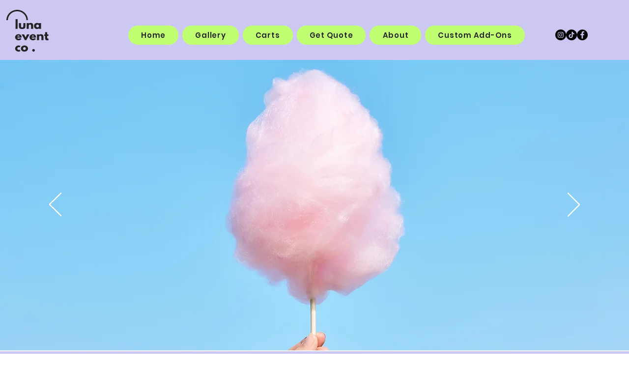

--- FILE ---
content_type: text/css; charset=utf-8
request_url: https://www.lunaeventco.com/_serverless/pro-gallery-css-v4-server/layoutCss?ver=2&id=comp-lgkgkufa&items=3546_1170_1560%7C3590_1282_1263%7C3542_2470_2504%7C3483_799_1199%7C3658_2000_1333&container=1691_1280_464_720&options=layoutParams_cropRatio:1.3333333333333333%7ClayoutParams_structure_galleryRatio_value:0%7ClayoutParams_repeatingGroupTypes:%7ClayoutParams_gallerySpacing:0%7CgroupTypes:1%7CnumberOfImagesPerRow:3%7CcollageAmount:0.8%7CtextsVerticalPadding:0%7CtextsHorizontalPadding:0%7CcalculateTextBoxHeightMode:MANUAL%7CtargetItemSize:45%7CcubeRatio:1.3333333333333333%7CexternalInfoHeight:0%7CexternalInfoWidth:0%7CisRTL:false%7CisVertical:false%7CminItemSize:120%7CgroupSize:1%7CchooseBestGroup:true%7CcubeImages:false%7CcubeType:fit%7CsmartCrop:false%7CcollageDensity:1%7CimageMargin:10%7ChasThumbnails:false%7CgalleryThumbnailsAlignment:bottom%7CgridStyle:1%7CtitlePlacement:SHOW_ON_HOVER%7CarrowsSize:23%7CslideshowInfoSize:200%7CimageInfoType:NO_BACKGROUND%7CtextBoxHeight:0%7CscrollDirection:1%7CgalleryLayout:4%7CgallerySizeType:smart%7CgallerySize:45%7CcropOnlyFill:true%7CnumberOfImagesPerCol:1%7CgroupsPerStrip:0%7Cscatter:0%7CenableInfiniteScroll:true%7CthumbnailSpacings:5%7CarrowsPosition:0%7CthumbnailSize:120%7CcalculateTextBoxWidthMode:PERCENT%7CtextBoxWidthPercent:50%7CuseMaxDimensions:false%7CrotatingGroupTypes:%7CfixedColumns:0%7CrotatingCropRatios:%7CgallerySizePx:0%7CplaceGroupsLtr:false
body_size: 39
content:
#pro-gallery-comp-lgkgkufa .pro-gallery-parent-container{ width: 1280px !important; height: 464px !important; } #pro-gallery-comp-lgkgkufa [data-hook="item-container"][data-idx="0"].gallery-item-container{opacity: 1 !important;display: block !important;transition: opacity .2s ease !important;top: 0px !important;left: 0px !important;right: auto !important;height: 464px !important;width: 348px !important;} #pro-gallery-comp-lgkgkufa [data-hook="item-container"][data-idx="0"] .gallery-item-common-info-outer{height: 100% !important;} #pro-gallery-comp-lgkgkufa [data-hook="item-container"][data-idx="0"] .gallery-item-common-info{height: 100% !important;width: 100% !important;} #pro-gallery-comp-lgkgkufa [data-hook="item-container"][data-idx="0"] .gallery-item-wrapper{width: 348px !important;height: 464px !important;margin: 0 !important;} #pro-gallery-comp-lgkgkufa [data-hook="item-container"][data-idx="0"] .gallery-item-content{width: 348px !important;height: 464px !important;margin: 0px 0px !important;opacity: 1 !important;} #pro-gallery-comp-lgkgkufa [data-hook="item-container"][data-idx="0"] .gallery-item-hover{width: 348px !important;height: 464px !important;opacity: 1 !important;} #pro-gallery-comp-lgkgkufa [data-hook="item-container"][data-idx="0"] .item-hover-flex-container{width: 348px !important;height: 464px !important;margin: 0px 0px !important;opacity: 1 !important;} #pro-gallery-comp-lgkgkufa [data-hook="item-container"][data-idx="0"] .gallery-item-wrapper img{width: 100% !important;height: 100% !important;opacity: 1 !important;} #pro-gallery-comp-lgkgkufa [data-hook="item-container"][data-idx="1"].gallery-item-container{opacity: 1 !important;display: block !important;transition: opacity .2s ease !important;top: 0px !important;left: 358px !important;right: auto !important;height: 464px !important;width: 471px !important;} #pro-gallery-comp-lgkgkufa [data-hook="item-container"][data-idx="1"] .gallery-item-common-info-outer{height: 100% !important;} #pro-gallery-comp-lgkgkufa [data-hook="item-container"][data-idx="1"] .gallery-item-common-info{height: 100% !important;width: 100% !important;} #pro-gallery-comp-lgkgkufa [data-hook="item-container"][data-idx="1"] .gallery-item-wrapper{width: 471px !important;height: 464px !important;margin: 0 !important;} #pro-gallery-comp-lgkgkufa [data-hook="item-container"][data-idx="1"] .gallery-item-content{width: 471px !important;height: 464px !important;margin: 0px 0px !important;opacity: 1 !important;} #pro-gallery-comp-lgkgkufa [data-hook="item-container"][data-idx="1"] .gallery-item-hover{width: 471px !important;height: 464px !important;opacity: 1 !important;} #pro-gallery-comp-lgkgkufa [data-hook="item-container"][data-idx="1"] .item-hover-flex-container{width: 471px !important;height: 464px !important;margin: 0px 0px !important;opacity: 1 !important;} #pro-gallery-comp-lgkgkufa [data-hook="item-container"][data-idx="1"] .gallery-item-wrapper img{width: 100% !important;height: 100% !important;opacity: 1 !important;} #pro-gallery-comp-lgkgkufa [data-hook="item-container"][data-idx="2"].gallery-item-container{opacity: 1 !important;display: block !important;transition: opacity .2s ease !important;top: 0px !important;left: 839px !important;right: auto !important;height: 464px !important;width: 458px !important;} #pro-gallery-comp-lgkgkufa [data-hook="item-container"][data-idx="2"] .gallery-item-common-info-outer{height: 100% !important;} #pro-gallery-comp-lgkgkufa [data-hook="item-container"][data-idx="2"] .gallery-item-common-info{height: 100% !important;width: 100% !important;} #pro-gallery-comp-lgkgkufa [data-hook="item-container"][data-idx="2"] .gallery-item-wrapper{width: 458px !important;height: 464px !important;margin: 0 !important;} #pro-gallery-comp-lgkgkufa [data-hook="item-container"][data-idx="2"] .gallery-item-content{width: 458px !important;height: 464px !important;margin: 0px 0px !important;opacity: 1 !important;} #pro-gallery-comp-lgkgkufa [data-hook="item-container"][data-idx="2"] .gallery-item-hover{width: 458px !important;height: 464px !important;opacity: 1 !important;} #pro-gallery-comp-lgkgkufa [data-hook="item-container"][data-idx="2"] .item-hover-flex-container{width: 458px !important;height: 464px !important;margin: 0px 0px !important;opacity: 1 !important;} #pro-gallery-comp-lgkgkufa [data-hook="item-container"][data-idx="2"] .gallery-item-wrapper img{width: 100% !important;height: 100% !important;opacity: 1 !important;} #pro-gallery-comp-lgkgkufa [data-hook="item-container"][data-idx="3"]{display: none !important;} #pro-gallery-comp-lgkgkufa [data-hook="item-container"][data-idx="4"]{display: none !important;} #pro-gallery-comp-lgkgkufa .pro-gallery-prerender{height:464px !important;}#pro-gallery-comp-lgkgkufa {height:464px !important; width:1280px !important;}#pro-gallery-comp-lgkgkufa .pro-gallery-margin-container {height:464px !important;}#pro-gallery-comp-lgkgkufa .one-row:not(.thumbnails-gallery) {height:469px !important; width:1290px !important;}#pro-gallery-comp-lgkgkufa .one-row:not(.thumbnails-gallery) .gallery-horizontal-scroll {height:469px !important;}#pro-gallery-comp-lgkgkufa .pro-gallery-parent-container:not(.gallery-slideshow) [data-hook=group-view] .item-link-wrapper::before {height:469px !important; width:1290px !important;}#pro-gallery-comp-lgkgkufa .pro-gallery-parent-container {height:464px !important; width:1280px !important;}